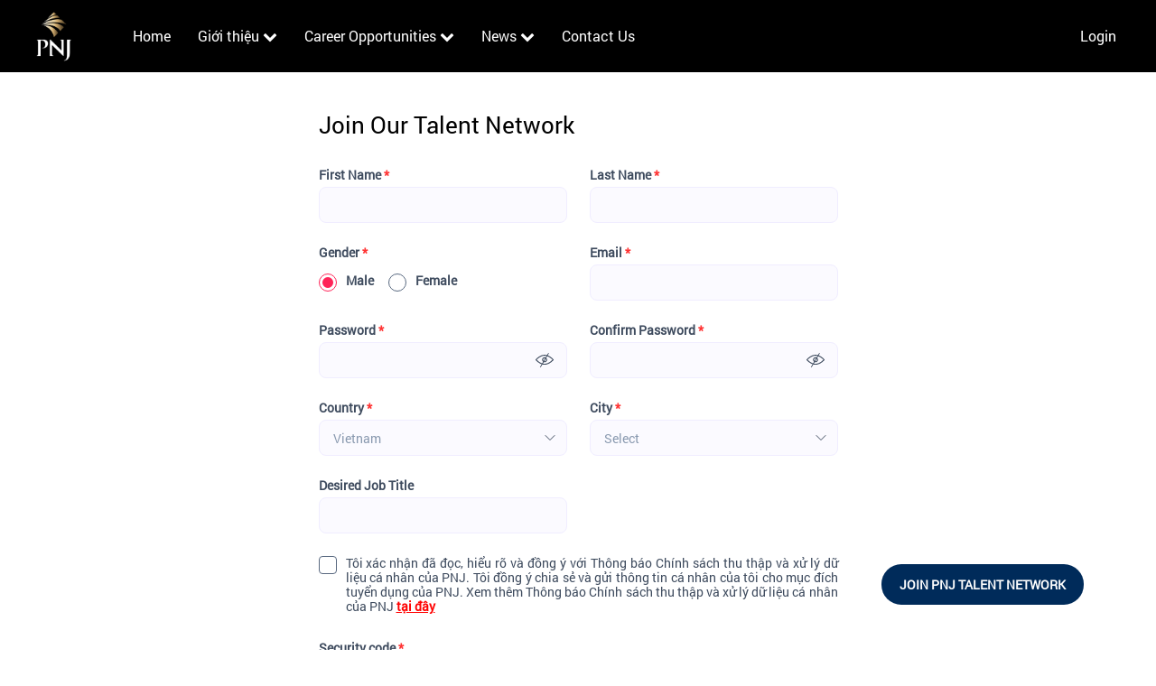

--- FILE ---
content_type: text/css
request_url: https://static.talentnetwork.vn/talentnetwork/source/pnj/css/themes.css
body_size: 1110
content:
@font-face {
	font-family: 'Roboto';
	src: url('../font/Roboto-Regular.eot');
	src: url('../font/Roboto-Regular.eot?#iefix') format('embedded-opentype'),
		url('../font/Roboto-Regular.woff') format('woff'),
		url('../font/Roboto-Regular.woff2') format('woff2'),
		url('../font/Roboto-Regular.ttf') format('truetype'),
		url('../font/Roboto-Regular.svg#Roboto-Regular') format('svg');
}
body, input, select, textarea, .content_fck, .ui_btnCb { font-family: 'Roboto'!important }
body, .page-content-pre, .page-contact-pre, .page-forgot-pre, .JoinNow div.row label, .JoinNow h1, .JoinNow h2, .loginJoinTalentNetwork p, #WhyJoin h3, .content_fck { color: #343a40 }
/* text color theme */ a:hover, .section-jobs .table td, .news-five-items .box p.viewmore a, .news-three-items-s2 p.link-box a, .result-job-search .bottom-more a:hover, h2 a.text-right, .containerListMy a.focus, .blurb-item--link:hover .blurb-item--title,.blurb-item--link:hover h2,.blurb-item--link:hover h3,.blurb-item--link:hover h4,.blurb-item--link:hover h5, .blurb-item--meta, .all-jobs-pre .browser-job a:hover, .all-jobs-pre .browser-job a.active, .all-jobs-pre .browser-job span, .all-jobs-pre ul li a span, .all-jobs-pre ul li a:hover { color: #002b5a }
/* background color theme */ .join-talent-onclip a, .btn-primary, .search-jobs-main button.searchvt1, .search-jobs-main .chosen-container .chosen-results li.highlighted, #jb_pagination .active, .EditRecommendJob button, #header-menu-links .btn:hover, #pager li a.activeSlide, #pagerTopMain li a.activeSlide, #bpager li a.activeSlide, #mpager li a.activeSlide, .scroll_thongke li .scroll_color .bg_center_scroll, .btnContinute a, #my-download, #footer { background-color: #002b5a }
.btn-primary:hover, #banner-video .join-talent-onclip a:hover, .slidebg .join-talent-onclip a:hover, .search-jobs-main button.searchvt1:hover, #container input.ui_btnCb:hover, #btnLogin:hover, .JoinNow .joinnowBtn input:hover, .JoinNow .loginJoinTalentNetwork a:hover, .btnContinute a:hover, #container .cb-applyjob .ui_btnCb:hover, .social_col a:hover, #back-top a:hover, .social_col a { background-color: #a8996e }
.btn-primary:hover { border-color: #a8996e }
.btn-primary:focus, .btn-primary.focus, .btn-primary:active, .btn-primary.active, .btn-primary:active:hover, .btn-primary.active:hover, .btn-primary:active:focus, .btn-primary.active:focus, .btn-primary:active.focus, .btn-primary.active.focus, .btn-primary.disabled:hover, .btn-primary[disabled]:hover, fieldset[disabled] .btn-primary:hover, .btn-primary.disabled:focus, .btn-primary[disabled]:focus, fieldset[disabled] .btn-primary:focus, .btn-primary.disabled.focus, .btn-primary[disabled].focus, fieldset[disabled] .btn-primary.focus { background-color: #a8996e; border-color: #a8996e }
#section-header.posFixed { background: #002b5a }
#header-pre a:hover, #header-pre ul.submenu a:hover, #header-pre .menu li.focus ul.submenu li a:hover, #header-pre .navbar-right a:hover, #header-pre .menu li.focus a { color: #a8996e }
#header-pre .logo img { max-width: 55px; max-height: 65px }
#header-pre .menu { padding-left: 50px }
#banner-video .texton h1, .slidebg .texton h1 { height: 60px }
.filter-video { background-color: rgba(0, 0, 0, 0.2) }
.indexclass_index .container-search { bottom: 60px }
#btnLogin, .JoinNow .loginJoinTalentNetwork a, .JoinNow .joinnowBtn input, #container .ui_btnCb, #container .search250 .btnSmall, #container .fontCore .btnSmall { background: #002b5a }
#jb_pagination a:hover, #jb_pagination .previous a:hover, #jb_pagination .next a:hover, #jb_pagination .active, #header-menu-links .btn:hover { border-color: #002b5a }
#container #header-pre .logo { padding-top: 10px; padding-left: 20px }
.social_col i, #my-download a { color: #fff }
.all-jobs-pre .browser-job a.active { background-image: url('../images/arrow-down2.png') }
#footer .column h6 { color: #a8996e }

